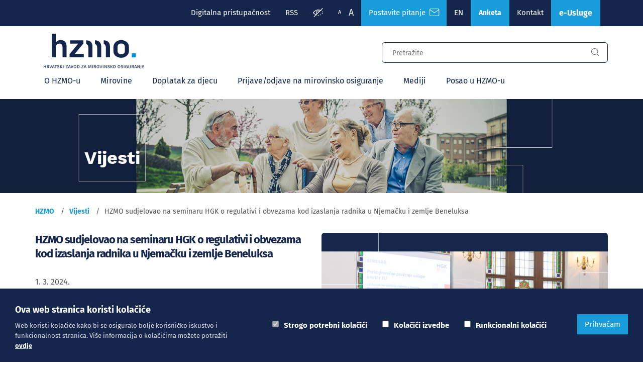

--- FILE ---
content_type: text/html; charset=utf-8
request_url: https://www.mirovinsko.hr/hr/hzmo-sudjelovao-na-seminaru-hgk-o-regulativi-i-obvezama-kod-izaslanja-radnika-u-njemacku-i-zemlje-beneluksa/3363
body_size: 9165
content:


<!DOCTYPE html>
<html lang="hr">
	<head>
		<meta name="google" value="notranslate">
        <meta charset="utf-8" />
		<title>HZMO sudjelovao na seminaru HGK o regulativi i obvezama kod izaslanja radnika u Njemačku i zemlje Beneluksa | Hrvatski zavod za mirovinsko osiguranje</title>
		
		<meta name="description" content="HRVATSKI ZAVOD ZA MIROVINSKO OSIGURANJE je javna ustanova osnovana Zakonom o mirovinskom osiguranju, kojim je ujedno započet proces reforme mirovinskog sustava, radi ostvarivanja prava zaposlenika, poljoprivrednika, obrtnika i drugih osoba iz obveznog mirovinskog osiguranja, na temelju generacijske solidarnosti." />
		<meta name="keywords" content="hzmo,mirovina,mirovinsko,umirovljenici,umirovljenik,mirovina,izračun mirovine" />	
		<meta property="og:title" content="HZMO sudjelovao na seminaru HGK o regulativi i obvezama kod izaslanja radnika u Njemačku i zemlje Beneluksa | Hrvatski zavod za mirovinsko osiguranje" />	
	    <meta property="og:type" content="website"/>
		<meta property="og:description" content="HRVATSKI ZAVOD ZA MIROVINSKO OSIGURANJE je javna ustanova osnovana Zakonom o mirovinskom osiguranju, kojim je ujedno započet proces reforme mirovinskog sustava, radi ostvarivanja prava zaposlenika, poljoprivrednika, obrtnika i drugih osoba iz obveznog mirovinskog osiguranja, na temelju generacijske solidarnosti." />
		<meta name="author" content="Globaldizajn d.o.o.">
		<meta name="viewport" content="width=device-width, initial-scale=1.0, maximum-scale=1.0, user-scalable=no" />
		<link rel="apple-touch-icon" sizes="57x57" href="/img/favicons/apple-icon-57x57.png">
		<link rel="apple-touch-icon" sizes="60x60" href="/img/favicons/apple-icon-60x60.png">
		<link rel="apple-touch-icon" sizes="72x72" href="/img/favicons/apple-icon-72x72.png">
		<link rel="apple-touch-icon" sizes="76x76" href="/img/favicons/apple-icon-76x76.png">
		<link rel="apple-touch-icon" sizes="114x114" href="/img/favicons/apple-icon-114x114.png">
		<link rel="apple-touch-icon" sizes="120x120" href="/img/favicons/apple-icon-120x120.png">
		<link rel="apple-touch-icon" sizes="144x144" href="/img/favicons/apple-icon-144x144.png">
		<link rel="apple-touch-icon" sizes="152x152" href="/img/favicons/apple-icon-152x152.png">
		<link rel="apple-touch-icon" sizes="180x180" href="/img/favicons/apple-icon-180x180.png">
		<link rel="icon" type="image/png" sizes="192x192"  href="/img/favicons/android-icon-192x192.png">
		<link rel="icon" type="image/png" sizes="32x32" href="/img/favicons/favicon-32x32.png">
		<link rel="icon" type="image/png" sizes="16x16" href="/img/favicons/favicon-16x16.png">
		<link rel="manifest" href="/img/favicons/manifest.json">
		<meta name="msapplication-TileColor" content="#ffffff">
		<meta name="msapplication-TileImage" content="/img/favicons/ms-icon-144x144.png">
		<meta name="theme-color" content="#ffffff">

		
			
			
			<link rel="stylesheet" href="/cssbundle?v=idlqO_n_X0mrawJXQ8G5OCacCAlAgSNhniv1K4aDwLQ1?v=2432423" >
			
			
			
			<style>
			
				.mirovineIcon{background-image:url('/img/mirovine.svg')}.quick-links a:active .mirovineIcon,.quick-links a:focus .mirovineIcon,.quick-links a:hover .mirovineIcon{background-image:url('/img/mirovineWhite.svg')}.doplatakIcon{background-image:url('/img/doplatakDjeca.svg')}.quick-links a:active .doplatakIcon,.quick-links a:focus .doplatakIcon,.quick-links a:hover .doplatakIcon{background-image:url('/img/doplatakDjecaWhite.svg')}.prijaveIcon{background-image:url('/img/prijave_odjave.svg')}.quick-links a:active .prijaveIcon,.quick-links a:focus .prijaveIcon,.quick-links a:hover .prijaveIcon{background-image:url('/img/prijave_odjaveWhite.svg')}.upitiIcon{background-image:url('/img/upiti_na_evidencije.svg')}.services-grid a:active .upitiIcon,.services-grid a:focus .upitiIcon,.services-grid a:hover .upitiIcon{background-image:url('/img/upiti_na_evidencijeWhite.svg')}.hzmoPotvrdeIcon{background-image:url('/img/hzmo_potvrde.svg')}.services-grid a:active .hzmoPotvrdeIcon,.services-grid a:focus .hzmoPotvrdeIcon,.services-grid a:hover .hzmoPotvrdeIcon{background-image:url('/img/hzmo_potvrdeWhite.svg')}.a1potvrdeIcon{background-image:url('/img/izdavanje_potvrda_a1.svg')}.quick-links a:active .a1potvrdeIcon,.quick-links a:focus .a1potvrdeIcon,.quick-links a:hover .a1potvrdeIcon{background-image:url('/img/izdavanje_potvrda_a1White.svg')}.eposlovanjeIcon{background-image:url('/img/elektronicko_poslovanje.svg')}.services-grid a:active .eposlovanjeIcon,.services-grid a:focus .eposlovanjeIcon,.services-grid a:hover .eposlovanjeIcon{background-image:url('/img/elektronicko_poslovanjeWhite.svg')}.skolovanjeIcon{background-image:url('/img/skolovanje.svg')}.services-grid a:active .skolovanjeIcon,.services-grid a:focus .skolovanjeIcon,.services-grid a:hover .skolovanjeIcon{background-image:url('/img/skolovanjeWhite.svg')}.vjerodostojnostIcon{background-image:url('/img/provjeraVjerodostojnosti.svg')}.services-grid a:active .vjerodostojnostIcon,.services-grid a:focus .vjerodostojnostIcon,.services-grid a:hover .vjerodostojnostIcon{background-image:url('/img/provjeraVjerodostojnostiWhite.svg')}.eradnaIcon{background-image:url('/img/eRadna.svg')}.services-grid a:active .eradnaIcon,.services-grid a:focus .eradnaIcon,.services-grid a:hover .eradnaIcon{background-image:url('/img/eRadnaWhite.svg')}.services-grid a:active .doplatakIcon,.services-grid a:focus .doplatakIcon,.services-grid a:hover .doplatakIcon{background-image:url('/img/doplatakDjecaWhite.svg')}
			
			</style>
			
		

	</head>

    <body id="page_top" class="nothing" data-prefix="/">

		
    		<a class="skip-main" href="#page-text" aria-label="Preskočite na glavni sadržaj">Preskočite na glavni sadržaj</a>
    	

		<div class="top-strip">
			<div class="container clearfix">
				<ul>
					
						<li><a href="/hr/digitalna-pristupacnost/1382">Digitalna pristupačnost</a></li>
						<li><a href="/?generaterss=true" target="_blank" aria-label="RSS izvori">RSS</a></li>
					
					<li><a data-href="/hr/hzmo-sudjelovao-na-seminaru-hgk-o-regulativi-i-obvezama-kod-izaslanja-radnika-u-njemacku-i-zemlje-beneluksa/3363?impaired=1" href="javascript:void(0);" class="toggle-impaired okIfCookiePolicyAccepted" aria-label="Prilagodba pristupačnosti"><span class="icon-eye"></span></a></li>
					<li><a data-href="/?big=0" href="javascript:void(0);" class="smaller-font okIfCookiePolicyAccepted" aria-label="Manja slova">A</a></li>
					<li><a data-href="/?big=1" href="javascript:void(0);" class="bigger-font okIfCookiePolicyAccepted" aria-label="Veća slova">A</a></li>
					<li class="postavi-pitanje"><a href="/hr/cesta-pitanja/782" class="send-message" aria-label="Česta pitanja">Postavite pitanje &nbsp;<span class="icon-mail"></span></a></li>
					<li><a href="/en">EN</a></li>
					
						<li class="postavi-pitanje"><a class="btn btn-primary" href="https://www.mirovinsko.hr/hr/anketa-o-zadovoljstvu-kvalitetom-usluga-hzmo-a/3977">Anketa</a></li>
					
						<li><a href="212">Kontakt</a></li>
					
					
					
					<li>
					<a href="/hr/e-usluge/16" class="btn btn-primary eusluge">e-Usluge</a>
				</li>
				</ul>
				
			</div>
		</div>
		
		
		
		<header>
			<div class="container">
				<a href="/" class="logo" aria-label="Logotip">
				
					<img src="/img/hzmo-logo.svg" alt="logo" class="img-responsive" />
				
				</a>
				<form action="/hr/rezultati-pretrazivanja/26" method="get" autocomplete="off" id="pretrazivanje" role="search">
					<input type="hidden" name="includeVijesti" value="true" />
					<input type="hidden" name="includePriopcenja" value="" />
					<ul class="search autocomplete">
						<li class="search-field"><input type="text" id="pojam" name="pojam" placeholder="Pretražite" value="" autocomplete="off" aria-label="Input za pretragu" /></li>
						<li class="search-button"><button type="submit" class="search-button icon-search" style="background-color:transparent;" aria-label="Gumb za pretragu"></button></li>
					</ul>
				</form>

				

						<div class="main-nav-wrapper ">
							<nav class="main-nav ">
								<h2 class="sr-only">Glavni izbornik</h2>
								<div class="logo"><a href="/" class="logo"><img src="/img/hzmo-logo.svg" alt="logo" class="img-responsive" /></a></div>
								<ul>

									

										<li>

											
												<a href="javascript:void(0);">O HZMO-u</a>
												<ul>

													
														<li><a href="/hr/o-hzmo-u-210/210">O HZMO-u</a></li>
													
														<li><a href="/hr/javna-nabava/48">Javna nabava</a></li>
													
														<li><a href="/hr/pozivi-za-prikupljanje-ponuda/808">Pozivi za prikupljanje ponuda </a></li>
													
														<li><a href="/hr/natjecaji-za-nekretnine/50">Natječaji za nekretnine</a></li>
													
														<li><a href="/hr/eu-projekti/42">EU projekti</a></li>
													
														<li><a href="/hr/savjetovanje-s-javnoscu/52">Savjetovanje s javnošću</a></li>
													
														<li><a href="/hr/pristup-informacijama/44">Pristup informacijama</a></li>
													
														<li><a href="/hr/zastita-osobnih-podataka/46">Zaštita osobnih podataka</a></li>
													
														<li><a href="/hr/propisi/54">Propisi </a></li>
													
														<li><a href="/hr/dokumenti/568">Dokumenti </a></li>
													
														<li><a href="/hr/kontakti-212/212">Kontakti</a></li>
													
														<li><a href="/hr/korisni-linkovi/58">Korisni linkovi</a></li>
													
														<li><a href="/hr/cesta-pitanja/782">Česta pitanja</a></li>
													

												</ul>
											

										</li>

									

										<li>

											
												<a href="javascript:void(0);">Mirovine</a>
												<ul>

													
														<li><a href="/hr/pregled-prava/28">Pregled prava	</a></li>
													
														<li><a href="/hr/mirovine-primjenom-uredbi-eu-i-medjunarodnih-ugovora-o-socijalnom-osiguranju/172">Mirovine primjenom uredbi EU i međunarodnih ugovora o socijalnom osiguranju</a></li>
													
														<li><a href="/hr/podnosenje-zahtjeva/180">Podnošenje zahtjeva</a></li>
													
														<li><a href="/hr/kako-se-odredjuje-mirovina/188">Kako se određuje mirovina?</a></li>
													
														<li><a href="/hr/godisnji-dodatak/4051">Godišnji dodatak</a></li>
													
														<li><a href="/hr/isplata-mirovina/288">Isplata mirovina</a></li>
													
														<li><a href="/hr/rad-i-koristenje-mirovine-290/290">Rad i korištenje mirovine</a></li>
													
														<li><a href="/hr/informirajte-se-putem-nasih-publikacija/292">Informirajte se putem naših publikacija</a></li>
													
														<li><a href="/hr/tiskanice-1098/1098">Tiskanice</a></li>
													

												</ul>
											

										</li>

									

										<li>

											
												<a href="javascript:void(0);">Doplatak za djecu</a>
												<ul>

													
														<li><a href="/hr/doplatak-za-djecu-252/252">Doplatak za djecu</a></li>
													
														<li><a href="/hr/korisnici-doplatka-za-djecu-i-djeca-za-koju-pripada-doplatak/254">Korisnici doplatka za djecu i djeca za koju pripada doplatak</a></li>
													
														<li><a href="/hr/uvjeti-za-stjecanje-prava-na-doplatak-za-djecu/256">Uvjeti za stjecanje prava na doplatak za djecu</a></li>
													
														<li><a href="/hr/cenzusi-i-svote-doplatka/32">Cenzusi i svote doplatka</a></li>
													
														<li><a href="/hr/ostvarivanje-prava-i-isplata-doplatka-za-djecu/30">Ostvarivanje prava i isplata doplatka za djecu</a></li>
													
														<li><a href="/hr/doplatak-za-djecu-prema-zakonu-o-hrvatskim-braniteljima-iz-domovinskog-rata-i-clanovima-njihovih-obitelji/258">Doplatak za djecu prema Zakonu o hrvatskim braniteljima iz Domovinskog rata i članovima njihovih obitelji</a></li>
													
														<li><a href="/hr/podnosenje-zahtjeva-260/260">Podnošenje zahtjeva</a></li>
													
														<li><a href="/hr/doplatak-za-djecu-primjenom-uredbi-eu-obiteljsko-davanje-u-r-hrvatskoj/262">Doplatak za djecu primjenom uredbi EU - Obiteljsko davanje u R Hrvatskoj </a></li>
													
														<li><a href="/hr/informirajte-se-putem-nasih-publikacija-264/264">Informirajte se putem naših publikacija</a></li>
													
														<li><a href="/hr/tiskanice-1100/1100">Tiskanice</a></li>
													

												</ul>
											

										</li>

									

										<li>

											
												<a href="javascript:void(0);">Prijave/odjave na mirovinsko osiguranje</a>
												<ul>

													
														<li><a href="/hr/tko-ima-pravo-na-osiguranje/232">Tko ima pravo na osiguranje?</a></li>
													
														<li><a href="/hr/prijave-i-odjave-na-osiguranje/234">Prijave i odjave na osiguranje</a></li>
													
														<li><a href="/hr/izdavanje-potvrda/236">Izdavanje potvrda</a></li>
													
														<li><a href="/hr/maticna-evidencija/238">Matična evidencija</a></li>
													
														<li><a href="/hr/mirovinski-staz/240">Mirovinski staž</a></li>
													
														<li><a href="/hr/tiskanice-1102/1102">Tiskanice</a></li>
													

												</ul>
											

										</li>

									

										<li>

											
												<a href="javascript:void(0);">Mediji</a>
												<ul>

													
														<li><a href="/hr/video/208">Video</a></li>
													
														<li><a href="/hr/fotogalerije/206">Fotogalerije</a></li>
													
														<li><a href="/hr/priopcenja-204/204">Priopćenja</a></li>
													
														<li><a href="/hr/kontakt-za-medije/202">Kontakt za medije</a></li>
													
														<li><a href="/hr/statistika/860">Statistika</a></li>
													

												</ul>
											

										</li>

									

										<li>

											
												<a href="javascript:void(0);">Posao u HZMO-u</a>
												<ul>

													
														<li><a href="/hr/posao-u-hzmo-u-722/722">Posao u HZMO-u</a></li>
													
														<li><a href="/hr/zaposljavanje/224">Zapošljavanje</a></li>
													
														<li><a href="/hr/zasto-raditi-u-hzmo-u/226">Zašto raditi u HZMO-u?</a></li>
													
														<li><a href="/hr/razvoj-ljudskih-potencijala/228">Razvoj ljudskih potencijala</a></li>
													
														<li><a href="/hr/studenti/230">Studenti</a></li>
													
														<li><a href="/hr/kontakt-310/310">Kontakt</a></li>
													

												</ul>
											

										</li>

									

								</ul>
								<a href="https://efzagreb2024.mirovinsko.hr" target="_blank" class="sto mob">EFZagreb2024</a>
							</nav>
							
						</div>

					
				<!--<a href="https://efzagreb2024.mirovinsko.hr" target="_blank" class="sto">EFZagreb2024</a>-->
				<a href="javascript:void(0);" class="toggle-search"><span class="icon-search"></span></a>
				<a href="javascript:void(0);" class="toggle-main-nav"><span class="icon-menu"></span></a>

			</div>
			<div class="art-square left-h1"></div>
			<div class="art-square right-h1"></div>
			<div class="art-square right-h2"></div>
		</header>

		

			<div class="page-heading">

				
					<div class="page-heading-image">
						<picture>
							<source media="(min-width: 992px)" srcset="/UserDocsImages//kategorije/Mirovine/Mirovine-web.jpg">
							<source media="(min-width: 320px)" srcset="/UserDocsImages//kategorije/Mirovine/Mirovine-mobilni.jpg">
							<img src="/UserDocsImages//kategorije/Mirovine/Mirovine-web.jpg" class="img-responsive" alt="HZMO sudjelovao na seminaru HGK o regulativi i obvezama kod izaslanja radnika u Njemačku i zemlje Beneluksa" />
						</picture>
					</div>
				

				<div class="container">
					
						<h1 data-h1="1">Vijesti</h1>
						
				</div>

				<div class="page-heading-overlay"></div>

			</div>

			<div class="page-content ">

				

				<div class="container clearfix">

					

						<div class="page-content">

						
							<div class="breadcrumbs" xmlns:v="http://rdf.data-vocabulary.org/#">
								<ul id="bread" itemprop="breadcrumb">
									
											<li typeof="v:Breadcrumb"><a property="v:title" rel="v:url" href="/">HZMO</a></li>
										
											<li typeof="v:Breadcrumb"><a property="v:title" rel="v:url" href="/hr/vijesti/114">Vijesti</a></li>
										
											<li typeof="v:Breadcrumb">HZMO sudjelovao na seminaru HGK o regulativi i obvezama kod izaslanja radnika u Njemačku i zemlje Beneluksa</li>
										
								</ul>
							</div>
						

						<div id="page-text" class="page-text ">

							
									
								<div class="row margtop30">
									<div class="col-sm-12">

										
											<div class="vijest-slika"><img src="/UserDocsImages//vijesti/2024/01-03-2024/01-03-2024-Goran-carevic.jpg" alt="HZMO sudjelovao na seminaru HGK o regulativi i obvezama kod izaslanja radnika u Njemačku i zemlje Beneluksa" class="img-responsive slika-vijesti"></div>
										
	
										<h2 class="naslov-vijesti">HZMO sudjelovao na seminaru HGK o regulativi i obvezama kod izaslanja radnika u Njemačku i zemlje Beneluksa</h2>
										<div class="margtop30">1. 3. 2024.<br>
<br>
U organizaciji Hrvatske gospodarske komore, u četvrtak 29. veljače, održan je seminar &bdquo;Prekogranično pružanje usluga unutar EU s fokusom na izaslanje radnika u Saveznu Republiku Njemačku i Beneluks&ldquo;, za hrvatske tvrtke koje prekogranično pružaju usluge u EU, EGP i Konfederaciji Švicarskoj, ili to tek planiraju, &nbsp;na kojem je Goran Carević, viši stručni suradnik specijalist za mirovinsko osiguranje HZMO-a prezentirao provedbu postupka određivanja mjerodavnog zakonodavstva slijedom zahtjeva za izdavanje potvrda A1, te statističke podatke o broju izdanih potvrda A1 tijekom 2023.<br>
Budući da je, prema podacima HZMO-a, u 2023. izdano 72.135 potvrda A1, a gotovo 20 tisuća radnika uputilo se u SR Njemačku i zemlje Beneluksa, seminar je okupio više od 100 poduzetnika svih profila - od malih, srednjih i velikih tvrtki koje redovito ili povremeno prekogranično pružaju usluge, te onih koji imaju namjeru tek započeti sa izaslanjem svojih radnika.<br>
&quot;Poduzetnici koji žele proširiti svoje poslovanje u EU, EGP i Konfederaciji Švicarskoj moraju biti upoznati s detaljima nacionalnih zakonodavstava te razumjeti procedure oko izaslanja radnika, izdavanja potvrda A1 te prijava u sustav mirovinskog osiguranja. Ključno je da su gospodarstvenici upoznati s pravilima postupanja u ovim procesima jer to može znatno olakšati prekogranično poslovanje i izbjegavanje mogućih komplikacija&quot;, rekao je Carević.<br>
&nbsp;<br>
Obveza izdavanja potvrda A1 propisana je za točno određene situacije (kada osoba obavlja neku djelatnost u drugim državama članicama izvan nadležne države), a uključuje upućene zaposlene i samozaposlene osobe, državne službenike, pomorce (kad se ne primjenjuje pravilo zastave broda), članove letačke i kabinske posade zrakoplova, zaposlene i samozaposlene osobe koje rade u dvije ili više država članica, ugovorno osoblje EU-a i osobe kojima je odobreno odstupanje na temelju članka 16. Osnovne uredbe EU.<br>
U sklopu sustava elektroničkog poslovanja HZMO Lana dostupna je e-Usluga kojom se obveznicima, poslodavcima (pravnim i fizičkim osobama), omogućava da na brži i jednostavniji način, elektroničkim putem, podnesu zahtjev za izdavanje potvrda A1. Ovu e-Uslugu mogu koristiti postojeći i novi korisnici, ovlaštene osobe obveznika koji su već registrirani ili se prvi put registriraju u elektroničku uslugu HZMO Lana.<br>
<br>
<br>
&nbsp;</div>
									</div>		
								</div>
									
							

						</div> 

						<div class='page-gallery clearfix page-gallery-position-dno'>
<a href='/UserDocsImages/vijesti/2024/01-03-2024/01-03-2024-01.jpg'><img src='/UserDocsImages/vijesti/2024/01-03-2024/01-03-2024-01.jpg?preset=thumbGalerija' alt='' class='img-responsive'></a>
<a href='/UserDocsImages/vijesti/2024/01-03-2024/01-03-2024-02.jpg'><img src='/UserDocsImages/vijesti/2024/01-03-2024/01-03-2024-02.jpg?preset=thumbGalerija' alt='' class='img-responsive'></a>
</div>


					</div>

					

				</div>
			</div>

			

		<footer>
			<div class="container">
				<div class="footer-contact">
					<div><div Class="infotel">INFO TELEFONI:</div>
						<ul>
							<li><a href="tel:0038514595011" aria-label="Nazovite nas"><span class="icon-phone"></span></a></li>
							<li><a href="tel:0038514595011" tabindex="-1">+385 1 45 95 011</a><br/><a href="tel:0038514595022" tabindex="-1">+385 1 45 95 022</a></li>
						</ul>
					</div>
					<div>
						<ul>
							<li><a href="/hr/cesta-pitanja/782" aria-label="Postavite pitanje putem e-mail adrese"><span class="icon-envelope"></span></a></li>
							<li><a href="/hr/cesta-pitanja/782" tabindex="-1">Postavite pitanje</a></li>
						</ul>
					</div>
				</div>
			</div>

			
			
				<div class="footer-menu">
					<div class="container clearfix">
						<a href="/" class="hzmo logo"><img data-gd-lazyload="true" src="/img/hzmo-logo-invert.svg" alt="HZMO logo" /></a>

						<a href="https://www.mirovinsko.hr/hr/hrvatski-zavod-za-mirovinsko-osiguranje-recertificiran-medjunarodnim-iso-27001-2013-standardom-informacijske-sigurnosti/2665" class="cbv logo">
							<img alt="Bureau Veritas" data-gd-lazyload="true" src="/img/BV_Certification_NB_ISO27001.svg">
						</a>

						<ul>
							
								<li><a href="10">Mirovine</a></li>
							
								<li><a href="12">Doplatak za djecu</a></li>
							
								<li><a href="14">Prijave/odjave na mirovinsko osiguranje</a></li>
							
								<li><a href="114">Vijesti</a></li>
							
								<li><a href="212">Kontakt</a></li>
							
								<li><a href="722">Posao u HZMO-u</a></li>
							
								<li><a href="/hr/impressum/742">Impressum</a></li>
							
						</ul>
						
					</div>
				</div>
				
			

			<div class="container clearfix fooZadnji">
				<ul class="social">
					<li><a target="_blank" href="https://www.facebook.com/Hrvatski-zavod-za-mirovinsko-osiguranje-1419619501683223/" aria-label="Mirovinsko na Facebooku"><span class="icon-facebook"></span></a></li>
					<li><a target="_blank" href="https://www.instagram.com/mirovinskohr/" aria-label="Mirovinsko na Instagramu"><span class="icon-instagram"></span></a></li>
					<li><a target="_blank" href="https://www.youtube.com/channel/UCkgXcpYMse44jAsTo4qXSAw" aria-label="Mirovinsko na Youtubeu"><img data-gd-lazyload="true" src="/img/yt.svg" alt="youtube"></a></li>
					<li><a target="_blank" href="https://www.linkedin.com/company/hzmo" aria-label="Mirovinsko na Linkedinu"><span class="icon-linkedin"></span></a></li>
				</ul>
				<ul class="contact-info">
					<li>A. Mihanovića 3</li>
					<li>10000 Zagreb</li>
					<li><a href="tel://0038514595500" aria-label="Nazovite nas na telefon">tel: 01/4595-500</a></li>
					<li>fax: 01/4595-063</li>
					<li>Matični broj: 1416626</li>
					<li>OIB: 84397956623</li>
				</ul>
				<a target="_blank" href="https://europa.eu/youreurope/index.htm" class="ye"><img alt="Your Europe" data-gd-lazyload="true" src="/img/logo-Your-Europe.svg"></a>
			</div>
			<div class="gd_logo">
				<a href="https://www.globaldizajn.hr/" target="_blank">
					<img src="/img/logo_gd_white.svg" alt="Globaldizajn - dizajn i izrada web stranica, CMS Globaladmin, mobilne aplikacije">
				</a>
			</div>
			<div class="art-square left-f1"></div>
			<div class="art-square left-f2"></div>
			<div class="art-square right-f1"></div>
			<div class="art-square right-f2"></div>
		</footer>

		<a id="back-top" href="javascript:;" class="navrh" aria-label="Povratak na vrh stranice"><i class="icon-arrow-up"></i></a>

		<div class="anketa-btn anketa-btn-switch"><a href="javascript:;"><img src="/js/anketa/img/anketa-show.svg"></a></div>
		<div class="anketa-wrap">
			<div class="anketa-naslov">Podijelite povratne informacije</div>
			<a href="javascript:;" class="anketa-btn-close"><img src="/js/anketa/img/x.svg" class="access_icon_close" /></a>
			<div class="anketa-inner-wrap">
			
				<div class="success-msg-anketa">
					Uspješno ste ispunili anketu. Hvala Vam!
				</div>
				
				<div class="error-msg-anketa">
					Molimo Vas ispunite sva polja.
				</div>				
		
				<form  class="anketa-wrapper" action="/hr/hzmo-sudjelovao-na-seminaru-hgk-o-regulativi-i-obvezama-kod-izaslanja-radnika-u-njemacku-i-zemlje-beneluksa/3363" method="post" id="frmAnketaStranice">
					<input type="hidden" name="ajax" value="true" readonly>
					<input type="hidden" name="ajaxAction" value="AnketaStranice" readonly>
					<input type="hidden" id="frmAnketaStranice_GdCheck" name="GdCheck" style="display: none; visibility:hidden;position:absolute;left:-3000px;top:-10000px;" aria-hidden="true"> 	
					<input type="hidden" name="KategorijaId" value="3363" readonly>
					<input type="hidden" name="Lng" value="hr" readonly>
					<input type="hidden" name="EncGuid" value="" readonly>
					<div class="anketa-pitanje anketa-pitanje-first nomarg-bot">Jeste li pronašli informacije koje ste tražili?</div>
					<button type="button" class="anketa-btn-pitanje">Da</button>
					<button type="button" class="anketa-btn-pitanje">Ne</button>
					<button type="button" class="anketa-btn-pitanje nomarg-right">Djelomično</button>
					<input type="radio" name="PronadenaInformacija" value="da" class="anketa-radio">
					<input type="radio" name="PronadenaInformacija" value="ne" class="anketa-radio">
					<input type="radio" name="PronadenaInformacija" value="djelomično" class="anketa-radio">
					<div class="anketa-pitanje anketa-pitanje-second">Kako biste ocijenili web stranicu?</div>
				
					<div class="anketa-stars">
						<div class="star-wrap">
							<button type="button" class="star"><img src="/js/anketa/img/1.svg"></button>
							<div class="star-broj">1</div>
						</div>
						<div class="star-wrap">
							<button type="button" class="star"><img src="/js/anketa/img/2.svg"></button>
							<div class="star-broj">2</div>
						</div>
						<div class="star-wrap">
							<button type="button" class="star"><img src="/js/anketa/img/3.svg"></button>
							<div class="star-broj">3</div>
						</div>
						<div class="star-wrap">
							<button type="button" class="star"><img src="/js/anketa/img/4.svg"></button>
							<div class="star-broj">4</div>
						</div>
						<div class="star-wrap">
							<button type="button" class="star"><img src="/js/anketa/img/5.svg"></button>
							<div class="star-broj">5</div>
						</div>
					
						<input type="radio" name="OcjenaStranice" value="1" class="anketa-radio">
						<input type="radio" name="OcjenaStranice" value="2" class="anketa-radio">
						<input type="radio" name="OcjenaStranice" value="3" class="anketa-radio">
						<input type="radio" name="OcjenaStranice" value="4" class="anketa-radio">
						<input type="radio" name="OcjenaStranice" value="5" class="anketa-radio">
					</div>
					<div class="anketa-pitanje anketa-pitanje-third">Vaš komentar</div>
					<div class="anketa-opis">Podijelite sa nama svoje mišljenje o ovoj stranici i pomozite nam da je poboljšamo. Ne ostavljajte osobne podatke.</div>
					<textarea name="Rezencija" placeholder="Vaš komentar..."></textarea> 
					<a class="anketa-btn-spremi" href="javascript:void(0);">Spremi</a>
				</form>
			</div>
		</div>

		<script src="/js/gd-cookie.js?a=1&Lng=hr&_COOKIE_EXPIRE=365"></script>

		<script>
            var default_lastCacheTime = "2022026075321";
            var default_KontaktiId = "212";
		</script>

		
			<script async src="/Scripts/js?v=S6CSx5b_FjEm4jOWdP3be5oPlAac2aCxMk7t1t2Bob01"></script>
		

    </body>
</html>


--- FILE ---
content_type: text/html; charset=utf-8
request_url: https://www.mirovinsko.hr/hr/hzmo-sudjelovao-na-seminaru-hgk-o-regulativi-i-obvezama-kod-izaslanja-radnika-u-njemacku-i-zemlje-beneluksa/default.aspx?ajax=true&ajaxAction=GetGuidVM&GdCheck=&_=1770015328940
body_size: 11520
content:


<!DOCTYPE html>
<html lang="hr">
	<head>
		<meta name="google" value="notranslate">
        <meta charset="utf-8" />
		<title>Hrvatski zavod za mirovinsko osiguranje</title>
		
		<meta name="description" content="HRVATSKI ZAVOD ZA MIROVINSKO OSIGURANJE je javna ustanova osnovana Zakonom o mirovinskom osiguranju, kojim je ujedno započet proces reforme mirovinskog sustava, radi ostvarivanja prava zaposlenika, poljoprivrednika, obrtnika i drugih osoba iz obveznog mirovinskog osiguranja, na temelju generacijske solidarnosti." />
		<meta name="keywords" content="hzmo,mirovina,mirovinsko,umirovljenici,umirovljenik,mirovina,izračun mirovine" />	
		<meta property="og:title" content="Hrvatski zavod za mirovinsko osiguranje" />	
	    <meta property="og:type" content="website"/>
		<meta property="og:description" content="HRVATSKI ZAVOD ZA MIROVINSKO OSIGURANJE je javna ustanova osnovana Zakonom o mirovinskom osiguranju, kojim je ujedno započet proces reforme mirovinskog sustava, radi ostvarivanja prava zaposlenika, poljoprivrednika, obrtnika i drugih osoba iz obveznog mirovinskog osiguranja, na temelju generacijske solidarnosti." />
		<meta name="author" content="Globaldizajn d.o.o.">
		<meta name="viewport" content="width=device-width, initial-scale=1.0, maximum-scale=1.0, user-scalable=no" />
		<link rel="apple-touch-icon" sizes="57x57" href="/img/favicons/apple-icon-57x57.png">
		<link rel="apple-touch-icon" sizes="60x60" href="/img/favicons/apple-icon-60x60.png">
		<link rel="apple-touch-icon" sizes="72x72" href="/img/favicons/apple-icon-72x72.png">
		<link rel="apple-touch-icon" sizes="76x76" href="/img/favicons/apple-icon-76x76.png">
		<link rel="apple-touch-icon" sizes="114x114" href="/img/favicons/apple-icon-114x114.png">
		<link rel="apple-touch-icon" sizes="120x120" href="/img/favicons/apple-icon-120x120.png">
		<link rel="apple-touch-icon" sizes="144x144" href="/img/favicons/apple-icon-144x144.png">
		<link rel="apple-touch-icon" sizes="152x152" href="/img/favicons/apple-icon-152x152.png">
		<link rel="apple-touch-icon" sizes="180x180" href="/img/favicons/apple-icon-180x180.png">
		<link rel="icon" type="image/png" sizes="192x192"  href="/img/favicons/android-icon-192x192.png">
		<link rel="icon" type="image/png" sizes="32x32" href="/img/favicons/favicon-32x32.png">
		<link rel="icon" type="image/png" sizes="16x16" href="/img/favicons/favicon-16x16.png">
		<link rel="manifest" href="/img/favicons/manifest.json">
		<meta name="msapplication-TileColor" content="#ffffff">
		<meta name="msapplication-TileImage" content="/img/favicons/ms-icon-144x144.png">
		<meta name="theme-color" content="#ffffff">

		
			
			
			<link rel="stylesheet" href="/cssbundle?v=idlqO_n_X0mrawJXQ8G5OCacCAlAgSNhniv1K4aDwLQ1?v=2432423" >
			
			
			
			<style>
			
				.mirovineIcon{background-image:url('/img/mirovine.svg')}.quick-links a:active .mirovineIcon,.quick-links a:focus .mirovineIcon,.quick-links a:hover .mirovineIcon{background-image:url('/img/mirovineWhite.svg')}.doplatakIcon{background-image:url('/img/doplatakDjeca.svg')}.quick-links a:active .doplatakIcon,.quick-links a:focus .doplatakIcon,.quick-links a:hover .doplatakIcon{background-image:url('/img/doplatakDjecaWhite.svg')}.prijaveIcon{background-image:url('/img/prijave_odjave.svg')}.quick-links a:active .prijaveIcon,.quick-links a:focus .prijaveIcon,.quick-links a:hover .prijaveIcon{background-image:url('/img/prijave_odjaveWhite.svg')}.upitiIcon{background-image:url('/img/upiti_na_evidencije.svg')}.services-grid a:active .upitiIcon,.services-grid a:focus .upitiIcon,.services-grid a:hover .upitiIcon{background-image:url('/img/upiti_na_evidencijeWhite.svg')}.hzmoPotvrdeIcon{background-image:url('/img/hzmo_potvrde.svg')}.services-grid a:active .hzmoPotvrdeIcon,.services-grid a:focus .hzmoPotvrdeIcon,.services-grid a:hover .hzmoPotvrdeIcon{background-image:url('/img/hzmo_potvrdeWhite.svg')}.a1potvrdeIcon{background-image:url('/img/izdavanje_potvrda_a1.svg')}.quick-links a:active .a1potvrdeIcon,.quick-links a:focus .a1potvrdeIcon,.quick-links a:hover .a1potvrdeIcon{background-image:url('/img/izdavanje_potvrda_a1White.svg')}.eposlovanjeIcon{background-image:url('/img/elektronicko_poslovanje.svg')}.services-grid a:active .eposlovanjeIcon,.services-grid a:focus .eposlovanjeIcon,.services-grid a:hover .eposlovanjeIcon{background-image:url('/img/elektronicko_poslovanjeWhite.svg')}.skolovanjeIcon{background-image:url('/img/skolovanje.svg')}.services-grid a:active .skolovanjeIcon,.services-grid a:focus .skolovanjeIcon,.services-grid a:hover .skolovanjeIcon{background-image:url('/img/skolovanjeWhite.svg')}.vjerodostojnostIcon{background-image:url('/img/provjeraVjerodostojnosti.svg')}.services-grid a:active .vjerodostojnostIcon,.services-grid a:focus .vjerodostojnostIcon,.services-grid a:hover .vjerodostojnostIcon{background-image:url('/img/provjeraVjerodostojnostiWhite.svg')}.eradnaIcon{background-image:url('/img/eRadna.svg')}.services-grid a:active .eradnaIcon,.services-grid a:focus .eradnaIcon,.services-grid a:hover .eradnaIcon{background-image:url('/img/eRadnaWhite.svg')}.services-grid a:active .doplatakIcon,.services-grid a:focus .doplatakIcon,.services-grid a:hover .doplatakIcon{background-image:url('/img/doplatakDjecaWhite.svg')}
			
			</style>
			
		

	</head>

    <body id="page_top" class="homepage" data-prefix="/">

		
			<a class="skip-main" href="#vijesti" aria-label="Preskočite na glavni sadržaj">Preskočite na glavni sadržaj</a>
    	

		<div class="top-strip">
			<div class="container clearfix">
				<ul>
					
						<li><a href="/hr/digitalna-pristupacnost/1382">Digitalna pristupačnost</a></li>
						<li><a href="/?generaterss=true" target="_blank" aria-label="RSS izvori">RSS</a></li>
					
					<li><a data-href="/hr/naslovnica/8?impaired=1" href="javascript:void(0);" class="toggle-impaired okIfCookiePolicyAccepted" aria-label="Prilagodba pristupačnosti"><span class="icon-eye"></span></a></li>
					<li><a data-href="/?big=0" href="javascript:void(0);" class="smaller-font okIfCookiePolicyAccepted" aria-label="Manja slova">A</a></li>
					<li><a data-href="/?big=1" href="javascript:void(0);" class="bigger-font okIfCookiePolicyAccepted" aria-label="Veća slova">A</a></li>
					<li class="postavi-pitanje"><a href="/hr/cesta-pitanja/782" class="send-message" aria-label="Česta pitanja">Postavite pitanje &nbsp;<span class="icon-mail"></span></a></li>
					<li><a href="/en">EN</a></li>
					
						<li class="postavi-pitanje"><a class="btn btn-primary" href="https://www.mirovinsko.hr/hr/anketa-o-zadovoljstvu-kvalitetom-usluga-hzmo-a/3977">Anketa</a></li>
					
						<li><a href="212">Kontakt</a></li>
					
					
					
					<li>
					<a href="/hr/e-usluge/16" class="btn btn-primary eusluge">e-Usluge</a>
				</li>
				</ul>
				
			</div>
		</div>
		
		
		
		<header>
			<div class="container">
				<a href="/" class="logo" aria-label="Logotip">
				
					<h1><img src="/img/hzmo-logo.svg" alt="logo" class="img-responsive" /><span class="sr-only">Hrvatski zavod za mirovinsko osiguranje</span></h1>
				
				</a>
				<form action="/hr/rezultati-pretrazivanja/26" method="get" autocomplete="off" id="pretrazivanje" role="search">
					<input type="hidden" name="includeVijesti" value="true" />
					<input type="hidden" name="includePriopcenja" value="" />
					<ul class="search autocomplete">
						<li class="search-field"><input type="text" id="pojam" name="pojam" placeholder="Pretražite" value="" autocomplete="off" aria-label="Input za pretragu" /></li>
						<li class="search-button"><button type="submit" class="search-button icon-search" style="background-color:transparent;" aria-label="Gumb za pretragu"></button></li>
					</ul>
				</form>

				

						<div class="main-nav-wrapper ">
							<nav class="main-nav ">
								<h2 class="sr-only">Glavni izbornik</h2>
								<div class="logo"><a href="/" class="logo"><img src="/img/hzmo-logo.svg" alt="logo" class="img-responsive" /></a></div>
								<ul>

									

										<li>

											
												<a href="javascript:void(0);">O HZMO-u</a>
												<ul>

													
														<li><a href="/hr/o-hzmo-u-210/210">O HZMO-u</a></li>
													
														<li><a href="/hr/javna-nabava/48">Javna nabava</a></li>
													
														<li><a href="/hr/pozivi-za-prikupljanje-ponuda/808">Pozivi za prikupljanje ponuda </a></li>
													
														<li><a href="/hr/natjecaji-za-nekretnine/50">Natječaji za nekretnine</a></li>
													
														<li><a href="/hr/eu-projekti/42">EU projekti</a></li>
													
														<li><a href="/hr/savjetovanje-s-javnoscu/52">Savjetovanje s javnošću</a></li>
													
														<li><a href="/hr/pristup-informacijama/44">Pristup informacijama</a></li>
													
														<li><a href="/hr/zastita-osobnih-podataka/46">Zaštita osobnih podataka</a></li>
													
														<li><a href="/hr/propisi/54">Propisi </a></li>
													
														<li><a href="/hr/dokumenti/568">Dokumenti </a></li>
													
														<li><a href="/hr/kontakti-212/212">Kontakti</a></li>
													
														<li><a href="/hr/korisni-linkovi/58">Korisni linkovi</a></li>
													
														<li><a href="/hr/cesta-pitanja/782">Česta pitanja</a></li>
													

												</ul>
											

										</li>

									

										<li>

											
												<a href="javascript:void(0);">Mirovine</a>
												<ul>

													
														<li><a href="/hr/pregled-prava/28">Pregled prava	</a></li>
													
														<li><a href="/hr/mirovine-primjenom-uredbi-eu-i-medjunarodnih-ugovora-o-socijalnom-osiguranju/172">Mirovine primjenom uredbi EU i međunarodnih ugovora o socijalnom osiguranju</a></li>
													
														<li><a href="/hr/podnosenje-zahtjeva/180">Podnošenje zahtjeva</a></li>
													
														<li><a href="/hr/kako-se-odredjuje-mirovina/188">Kako se određuje mirovina?</a></li>
													
														<li><a href="/hr/godisnji-dodatak/4051">Godišnji dodatak</a></li>
													
														<li><a href="/hr/isplata-mirovina/288">Isplata mirovina</a></li>
													
														<li><a href="/hr/rad-i-koristenje-mirovine-290/290">Rad i korištenje mirovine</a></li>
													
														<li><a href="/hr/informirajte-se-putem-nasih-publikacija/292">Informirajte se putem naših publikacija</a></li>
													
														<li><a href="/hr/tiskanice-1098/1098">Tiskanice</a></li>
													

												</ul>
											

										</li>

									

										<li>

											
												<a href="javascript:void(0);">Doplatak za djecu</a>
												<ul>

													
														<li><a href="/hr/doplatak-za-djecu-252/252">Doplatak za djecu</a></li>
													
														<li><a href="/hr/korisnici-doplatka-za-djecu-i-djeca-za-koju-pripada-doplatak/254">Korisnici doplatka za djecu i djeca za koju pripada doplatak</a></li>
													
														<li><a href="/hr/uvjeti-za-stjecanje-prava-na-doplatak-za-djecu/256">Uvjeti za stjecanje prava na doplatak za djecu</a></li>
													
														<li><a href="/hr/cenzusi-i-svote-doplatka/32">Cenzusi i svote doplatka</a></li>
													
														<li><a href="/hr/ostvarivanje-prava-i-isplata-doplatka-za-djecu/30">Ostvarivanje prava i isplata doplatka za djecu</a></li>
													
														<li><a href="/hr/doplatak-za-djecu-prema-zakonu-o-hrvatskim-braniteljima-iz-domovinskog-rata-i-clanovima-njihovih-obitelji/258">Doplatak za djecu prema Zakonu o hrvatskim braniteljima iz Domovinskog rata i članovima njihovih obitelji</a></li>
													
														<li><a href="/hr/podnosenje-zahtjeva-260/260">Podnošenje zahtjeva</a></li>
													
														<li><a href="/hr/doplatak-za-djecu-primjenom-uredbi-eu-obiteljsko-davanje-u-r-hrvatskoj/262">Doplatak za djecu primjenom uredbi EU - Obiteljsko davanje u R Hrvatskoj </a></li>
													
														<li><a href="/hr/informirajte-se-putem-nasih-publikacija-264/264">Informirajte se putem naših publikacija</a></li>
													
														<li><a href="/hr/tiskanice-1100/1100">Tiskanice</a></li>
													

												</ul>
											

										</li>

									

										<li>

											
												<a href="javascript:void(0);">Prijave/odjave na mirovinsko osiguranje</a>
												<ul>

													
														<li><a href="/hr/tko-ima-pravo-na-osiguranje/232">Tko ima pravo na osiguranje?</a></li>
													
														<li><a href="/hr/prijave-i-odjave-na-osiguranje/234">Prijave i odjave na osiguranje</a></li>
													
														<li><a href="/hr/izdavanje-potvrda/236">Izdavanje potvrda</a></li>
													
														<li><a href="/hr/maticna-evidencija/238">Matična evidencija</a></li>
													
														<li><a href="/hr/mirovinski-staz/240">Mirovinski staž</a></li>
													
														<li><a href="/hr/tiskanice-1102/1102">Tiskanice</a></li>
													

												</ul>
											

										</li>

									

										<li>

											
												<a href="javascript:void(0);">Mediji</a>
												<ul>

													
														<li><a href="/hr/video/208">Video</a></li>
													
														<li><a href="/hr/fotogalerije/206">Fotogalerije</a></li>
													
														<li><a href="/hr/priopcenja-204/204">Priopćenja</a></li>
													
														<li><a href="/hr/kontakt-za-medije/202">Kontakt za medije</a></li>
													
														<li><a href="/hr/statistika/860">Statistika</a></li>
													

												</ul>
											

										</li>

									

										<li>

											
												<a href="javascript:void(0);">Posao u HZMO-u</a>
												<ul>

													
														<li><a href="/hr/posao-u-hzmo-u-722/722">Posao u HZMO-u</a></li>
													
														<li><a href="/hr/zaposljavanje/224">Zapošljavanje</a></li>
													
														<li><a href="/hr/zasto-raditi-u-hzmo-u/226">Zašto raditi u HZMO-u?</a></li>
													
														<li><a href="/hr/razvoj-ljudskih-potencijala/228">Razvoj ljudskih potencijala</a></li>
													
														<li><a href="/hr/studenti/230">Studenti</a></li>
													
														<li><a href="/hr/kontakt-310/310">Kontakt</a></li>
													

												</ul>
											

										</li>

									

								</ul>
								<a href="https://efzagreb2024.mirovinsko.hr" target="_blank" class="sto mob">EFZagreb2024</a>
							</nav>
							
						</div>

					
				<!--<a href="https://efzagreb2024.mirovinsko.hr" target="_blank" class="sto">EFZagreb2024</a>-->
				<a href="javascript:void(0);" class="toggle-search"><span class="icon-search"></span></a>
				<a href="javascript:void(0);" class="toggle-main-nav"><span class="icon-menu"></span></a>

			</div>
			<div class="art-square left-h1"></div>
			<div class="art-square right-h1"></div>
			<div class="art-square right-h2"></div>
		</header>

		

				<div class="swiper-container home-carousel">
					<div class="swiper-pagination"></div>
					<div class="swiper-button-next"></div>
					<div class="swiper-button-prev"></div>
					<div class="swiper-wrapper">

							

							<div class="swiper-slide">

								<picture>
									<source media="(min-width: 992px)" srcset="/UserDocsImages//naslovnica/D-D-1920x570.jpg">
									<source media="(min-width: 320px)" srcset="/UserDocsImages//naslovnica/D-D-992x538-mobilni.jpg">
									<img src="/UserDocsImages//naslovnica/D-D-1920x570.jpg" class="img-responsive" alt="Doplatak za djecu" />
								</picture>

								<div class="slide-text-wrapper">
									<div class="container">
										<div class="slide-text">
											<a href="https://www.mirovinsko.hr/hr/doplatak-za-djecu/12">
												Doplatak za djecu<br/> 
											</a>
										</div>
										<div class="align-helper"></div>
									</div>
								</div>
								<div class="slide-overlay"></div>
							</div>

							

							<div class="swiper-slide">

								<picture>
									<source media="(min-width: 992px)" srcset="/UserDocsImages//naslovnica/Nac-nak-1920x570.jpg">
									<source media="(min-width: 320px)" srcset="/UserDocsImages//naslovnica/Nac-nak-992x538-mobilni.jpg">
									<img src="/UserDocsImages//naslovnica/Nac-nak-1920x570.jpg" class="img-responsive" alt=" Nacionalna naknada za starije osobe" />
								</picture>

								<div class="slide-text-wrapper">
									<div class="container">
										<div class="slide-text">
											<a href="https://www.mirovinsko.hr/hr/nacionalna-naknada-za-starije-osobe/1518">
												 Nacionalna naknada za starije osobe<br/> 
											</a>
										</div>
										<div class="align-helper"></div>
									</div>
								</div>
								<div class="slide-overlay"></div>
							</div>

							

							<div class="swiper-slide">

								<picture>
									<source media="(min-width: 992px)" srcset="/UserDocsImages//naslovnica/Obiteljska-slider-1920x570-2025.jpg">
									<source media="(min-width: 320px)" srcset="/UserDocsImages//naslovnica/Obiteljska-web-992x538mobilni-2025.jpg">
									<img src="/UserDocsImages//naslovnica/Obiteljska-slider-1920x570-2025.jpg" class="img-responsive" alt="Pravo na dio obiteljske mirovine" />
								</picture>

								<div class="slide-text-wrapper">
									<div class="container">
										<div class="slide-text">
											<a href="https://www.mirovinsko.hr/hr/pravo-na-dio-obiteljske-mirovine/2566">
												Pravo na dio obiteljske mirovine<br/> 
											</a>
										</div>
										<div class="align-helper"></div>
									</div>
								</div>
								<div class="slide-overlay"></div>
							</div>

							

							<div class="swiper-slide">

								<picture>
									<source media="(min-width: 992px)" srcset="/UserDocsImages//naslovnica/Umirovljenici-klupa.jpg">
									<source media="(min-width: 320px)" srcset="/UserDocsImages//naslovnica/Umirovljenici-klupa-mob.jpg">
									<img src="/UserDocsImages//naslovnica/Umirovljenici-klupa.jpg" class="img-responsive" alt="Pravi koraci za sigurnu budućnost" />
								</picture>

								<div class="slide-text-wrapper">
									<div class="container">
										<div class="slide-text">
											<a href="22">
												Pravi koraci za sigurnu budućnost<br/> 
											</a>
										</div>
										<div class="align-helper"></div>
									</div>
								</div>
								<div class="slide-overlay"></div>
							</div>

							

							<div class="swiper-slide">

								<picture>
									<source media="(min-width: 992px)" srcset="/UserDocsImages//naslovnica/Mirovine-slider-naslovna-foto.jpg">
									<source media="(min-width: 320px)" srcset="/UserDocsImages//naslovnica/Mirovine-slider-naslovna.jpg">
									<img src="/UserDocsImages//naslovnica/Mirovine-slider-naslovna-foto.jpg" class="img-responsive" alt="Uvijek vama na usluzi" />
								</picture>

								<div class="slide-text-wrapper">
									<div class="container">
										<div class="slide-text">
											<a href="14">
												Uvijek vama na usluzi<br/> 
											</a>
										</div>
										<div class="align-helper"></div>
									</div>
								</div>
								<div class="slide-overlay"></div>
							</div>

							

							<div class="swiper-slide">

								<picture>
									<source media="(min-width: 992px)" srcset="/UserDocsImages//naslovnica/hero-img.jpg">
									<source media="(min-width: 320px)" srcset="/UserDocsImages//naslovnica/hero-img-mobile.jpg">
									<img src="/UserDocsImages//naslovnica/hero-img.jpg" class="img-responsive" alt="Uz našu pomoć riješite sve što trebate" />
								</picture>

								<div class="slide-text-wrapper">
									<div class="container">
										<div class="slide-text">
											<a href="10">
												Uz našu pomoć riješite sve što trebate<br/> 
											</a>
										</div>
										<div class="align-helper"></div>
									</div>
								</div>
								<div class="slide-overlay"></div>
							</div>

						

					</div>
				</div>

			
				<div class="container quick-links-wrapper">
					<h2 class="sr-only">Brzi izbornik</h2>
					<div class="quick-links clearfix">

						
							<a href="/hr/mirovine/10">
								
								<div class="iconHolder mirovineIcon"></div>
								<span class="quick-link-title">Mirovine</span>
							</a>
						
							<a href="/hr/doplatak-za-djecu/12">
								
								<div class="iconHolder doplatakIcon"></div>
								<span class="quick-link-title">Doplatak za djecu</span>
							</a>
						
							<a href="/hr/prijave-odjave-na-mirovinsko-osiguranje/14">
								
								<div class="iconHolder prijaveIcon"></div>
								<span class="quick-link-title">Prijave/odjave na mirovinsko osiguranje</span>
							</a>
						
							<a href="/hr/izdavanje-potvrda-a1-mjerodavno-zakonodavstvo-eu/384">
								
								<div class="iconHolder a1potvrdeIcon"></div>
								<span class="quick-link-title">Izdavanje potvrda A1 (mjerodavno zakonodavstvo/EU)</span>
							</a>
						

					</div>
				</div>
			
		
			<section class="news">
				<div class="container">
				
					
					
						<h2 class="section-title" id="vijesti"><a href="/hr/vijesti/114">Vijesti</a></h2>

						

							<div class="news-main">
								<div class="news-main-img"><a href="/hr/poziv-korisnicima-za-podnosenje-zahtjeva-za-ostvarivanje-prava-na-doplatak-za-djecu-4395/4395"><img src="/UserDocsImages//vijesti/2026/Web-D-D-2026.jpg" alt="Poziv korisnicima za podnošenje zahtjeva za ostvarivanje prava na doplatak za djecu" class="img-responsive" /></a></div>
								<div class="news-main-txt">
									<ul>

										

										<li class="news-main-title"><a href="/hr/poziv-korisnicima-za-podnosenje-zahtjeva-za-ostvarivanje-prava-na-doplatak-za-djecu-4395/4395">Poziv korisnicima za podnošenje zahtjeva za ostvarivanje prava na doplatak za djecu</a></li>

										
											<li>Korisnike doplatka za djecu podsjećamo da&nbsp;do <strong>1. ožujka 2026.&nbsp;</strong>trebaju podnijeti zahtjev kako bi&nbsp;<strong>nastavno</strong>&nbsp;mogli primati doplatak i u 2026. godini.<br>
<strong>Dohodovni cenzus&nbsp;iznosi 618,02&nbsp;eura mjesečno po članu&nbsp;kućanstva</strong>,&nbsp;odnosno 140 % proračunske osnovice koja za 2026. godinu iznosi 441,44 eura.<br>
Svota doplatka za djecu određuje se prema pet cenzusnih grupa, ovisno o ukupnom dohotku po članu kućanstva mjesečno, u propisanom postotku od 7 do 14 % od proračunske osnovice te&nbsp;<strong>svota doplatka za djecu po djetetu može iznositi od 30,90 do 61,80 eura</strong>.<br>
Zahtjev za ostvarivanje prava na doplatak za djecu podnosi se&nbsp;<a href="https://www.mirovinsko.hr/hr/kontakti-212/212">područnoj službi / područnom uredu HZMO-a</a>, a može se predati i u&nbsp;<a href="https://regos.hr/kontakt/">Mirovinskim informativnim centrima&nbsp;</a>... </li>
										

										<li class="news-main-link"><a href="/hr/poziv-korisnicima-za-podnosenje-zahtjeva-za-ostvarivanje-prava-na-doplatak-za-djecu-4395/4395">Pročitaj više</a></li>

									</ul>
								</div>
							</div>
							
							
						

							<div class="news-other clearfix">

							

								<a href="/hr/upravno-vijece-hzmo-a-donijelo-odluku-o-uskladjivanju-svote-nacionalne-naknade-za-starije-osobe-4381/4381">
									<span class="news-other-img"><img data-gd-lazyload="true" src="/UserDocsImages//vijesti/2026/26-01-2026/Uskladivanje-svote-nacionalne-naknade-2026-WEB.jpg" alt="Upravno vijeće HZMO-a donijelo Odluku o usklađivanju svote nacionalne naknade za starije osobe" class="img-responsive" /></span>

									

									<span class="news-other-title">Upravno vijeće HZMO-a donijelo Odluku o usklađivanju svote nacionalne naknade za starije osobe</span>
								</a>

							

								<a href="/hr/isplata-nacionalne-naknade-za-starije-osobe-za-prosinac-2025-krece-16-sijecnja/3949">
									<span class="news-other-img"><img data-gd-lazyload="true" src="/UserDocsImages//vijesti/2026/13-01-2026/13-1-2026-Nacionalna-naknada-infografika-WEB.jpg" alt="Isplata nacionalne naknade za starije osobe za prosinac 2025. kreće 16. siječnja" class="img-responsive" /></span>

									

									<span class="news-other-title">Isplata nacionalne naknade za starije osobe za prosinac 2025. kreće 16. siječnja</span>
								</a>

							

								<a href="/hr/novi-broj-statistickih-informacija-hrvatskog-zavoda-za-mirovinsko-osiguranje-broj-11-2025/3927">
									<span class="news-other-img"><img data-gd-lazyload="true" src="/UserDocsImages//vijesti/2025/Prosinac-Statistika-2025-web.jpg" alt="Novi broj Statističkih informacija Hrvatskog zavoda za mirovinsko osiguranje – broj 11/2025." class="img-responsive" /></span>

									

									<span class="news-other-title">Novi broj Statističkih informacija Hrvatskog zavoda za mirovinsko osiguranje – broj 11/2025.</span>
								</a>

							

							</div><!--END news-other clearfix-->
							<br>
							<br>
							<div class='swiper-container home-carousel-2'>
	<div class='swiper-pagination'></div>
	<div class='swiper-button-next'></div>
	<div class='swiper-button-prev'></div>
	<div class='swiper-wrapper'>
			<div class='swiper-slide' data-swiper-autoplay='5000' >
					<a target='_blank' href='https://www.mirovinsko.hr/hr/podnosenje-zahtjeva/180'><img src='https://www.mirovinsko.hr/UserDocsImages/Vizuali/naslovnica-banner/01-Pretkompletiranje-1920x175.jpg' class='img-responsive' alt='Pretkompletiranje zahtjeva' /></a>
				<div class='slide-overlay'></div>
			</div>
			<div class='swiper-slide'  >
					<a target='_blank' href='https://e-red.hr/hzmo/491'><img src='https://www.mirovinsko.hr/UserDocsImages/Vizuali/naslovnica-banner/eRED-1920-175.jpg' class='img-responsive' alt='Područna služba u Zagrebu' /></a>
				<div class='slide-overlay'></div>
			</div>
			<div class='swiper-slide'  >
					<a target='_blank' href='https://umirovljenici.hzz.hr/'><img src='/img/Umirovljenici-banner-1920x175px.jpg' class='img-responsive' alt='Zapošljavanje umirovljenika' /></a>
				<div class='slide-overlay'></div>
			</div>
			<div class='swiper-slide'  >
					<a target='_blank' href='https://lana.mirovinsko.hr/'><img src='/UserDocsImages/Vizuali/naslovnica-banner/lana-1920-175-02.jpg ' class='img-responsive' alt='stranice elektroničkog poslovanja HZMO-a' /></a>
				<div class='slide-overlay'></div>
			</div>
			<div class='swiper-slide'  >
					<a target='_blank' href='https://mojamirovina.hr/'><img src='/UserDocsImages/Vizuali/naslovnica-banner/mojamirovina-hr-1920x175.jpg' class='img-responsive' alt='moja mirovina' /></a>
				<div class='slide-overlay'></div>
			</div>
	</div>
</div>


				</div>
			</section>	
		
			

				<section class="services">
					<div class="container">
						<h2 class="section-title"><a href="/hr/e-usluge/16">e-Usluge</a></h2>
						<div class="services-grid clearfix">
							
								<a href="https://lana.mirovinsko.hr/">
									<div class="iconHolder eposlovanjeIcon"></div>
									<span class="service-title">Elektroničko poslovanje</span>
								</a>
							
								<a href="https://e-usluge.mirovinsko.hr/obrasci/#/mirovina_isplata_dijela_obiteljske">
									<div class="iconHolder hzmoPotvrdeIcon"></div>
									<span class="service-title">e-Zahtjev za isplatu dijela obiteljske mirovine</span>
								</a>
							
								<a href="https://e-usluge.mirovinsko.hr/r/nacionalna_naknada">
									<div class="iconHolder eposlovanjeIcon"></div>
									<span class="service-title">e-Zahtjev za nacionalnu naknadu za starije osobe</span>
								</a>
							
								<a href="https://e-usluge.mirovinsko.hr/r/ms">
									<div class="iconHolder vjerodostojnostIcon"></div>
									<span class="service-title">e-Zahtjev za starosnu/prijevremenu starosnu mirovinu</span>
								</a>
							
								<a href="https://e-usluge.mirovinsko.hr/r/doplatak_za_djecu">
									<div class="iconHolder doplatakIcon"></div>
									<span class="service-title">e-Zahtjev za ostvarivanje prava na doplatak za djecu</span>
								</a>
							
								<a href="https://e-usluge.mirovinsko.hr/obrasci/#/erps">
									<div class="iconHolder eradnaIcon"></div>
									<span class="service-title">e – radna knjižica</span>
								</a>
							
						</div>
					</div>
					<div class="art-square left-services1"></div>
					<div class="art-square left-services2"></div>
					<div class="art-square left-services3"></div>
					<div class="art-square right-services1"></div>
					<div class="art-square right-services2"></div>
					<div class="art-square right-services3"></div>
				</section>

			

				<section class="important-links">
					<div class="important-links-overlay"></div>
					<div class="container">

					<h2 class="section-title" tabindex="0">Važne poveznice</h2>
					<div class="clearfix">

					<ul>
						
							<li><a href="784">Česta pitanja i odgovori</a></li>
						
							<li><a href="444">Postavite pitanje</a></li>
						
							<li><a href="180">Podnošenje zahtjeva</a></li>
						
							<li><a href="204">Priopćenja</a></li>
						
							<li><a href="384">Izdavanje potvrda A1</a></li>
						
							<li><a href="262">Inozemni doplatak za djecu</a></li>
						
							<li><a href="https://www.mirovinsko.hr/hr/javna-nabava/48">Javna nabava</a></li>
						
							<li><a href="722">Posao u HZMO-u</a></li>
						
							<li><a href="10">Mirovine</a></li>
						
							<li><a href="44">Pristup informacijama</a></li>
						
							<li><a href="1518">Nacionalna naknada za starije osobe</a></li>
						
							<li><a href="568">Dokumenti </a></li>
						
					</ul>

					</div>

					</div>
				</section>

			
				<section class="highlights-calc">
					<div class="container clearfix">
						<div class="retirement-calc">

							<form action="default.aspx" method="post" id="frmKadaMoguMirovina">
								<input type="hidden" name="ajax" value="true" >
								<input type="hidden" name="ajaxAction" value="izracun2">
								<input type="text" id="frmKadaMoguMirovina_GdCheck" name="GdCheck" style="display: none; visibility:hidden;position:absolute;left:-3000px;top:-10000px;" aria-hidden="true"> 	
								<h2 class="section-title" tabindex="0" aria-label="Forma za izračun datuma mogućeg odlaska u mirovinu">Kada mogu u mirovinu?</h2>
								<ul class="calc-form">
									<li class="calc-form-label">Datum rođenja	</li>
									<li><span class="calc-form-date"><input type="text" class="bootstrapDatePicker" name="datumRodenja" autocomplete="off" aria-label="Polje za unos datuma rođenja"/></span></li>
								</ul>
								<ul class="calc-form">
									<li class="calc-form-label">Spol	</li>
									<li class="calc-form-radios">
										<span><input type="radio" name="spol" value="M" id="retirement_muski" tabindex="0" aria-label="Muški spol" /><label for="retirement_muski" >M	</label></span>
										<span><input type="radio" name="spol" value="Z" id="retirement_zenski" tabindex="0" aria-label="Ženski spol"/><label for="retirement_zenski">Ž	</label></span>
									</li>
								</ul>
								<ul class="calc-form">
									<li class="calc-form-label">Vrsta mirovine	</li>
									<li class="calc-form-radios retirement-type">
										<span><input type="radio" name="vrsta" id="retirement_starosna" value="S" tabindex="0" aria-label="Starosna vrsta mirovine" /><label for="retirement_starosna" >Starosna</label></span>
										<span><input type="radio" name="vrsta" id="retirement_prijevremena" value="P" tabindex="0" aria-label="Prijevremena vrsta mirovine" /><label for="retirement_prijevremena">Prijevremena</label></span>
									</li>
								</ul>
								<button type="submit" class="btn btn-primary btn_frmKadaMoguMirovina" aria-label="Gumb za izračun">Izračun</button>
							</form>

							<div id="response_KadaMoguMirovina"></div>

						</div>

						<div class="higlight">

							
								<a href="482">
									<img data-gd-lazyload="true" src="/UserDocsImages/istaknuto/Tiskanice_banner.jpg" alt="Na ovim stranicama možete naći tiskanice koje se koriste u Zavodu" class="img-responsive" />
								</a>
							
		
						</div>


					</div>
				</section>
			

			<!--
			<section class="eu">
				<div class="container">
					<div class="projekt"><a href="https://strukturnifondovi.hr" target="_blank"><img src="//img/eu-lenta.png" Class="img-responsive"><span>Projekt je sufinancirala Europska unija iz Europskog socijalnog fonda.</span></a></div>
				</div>
			</section>
			-->

			

			<section class="stats">
				<div class="container">
					<h2 class="section-title">
						
							<a href="/hr/statistika/860">Statistika</a>
						
					</h2>
					<div class="stats-wrapper clearfix relative">
						<a href="/hr/aktualna-statistika-za-prosinac-2025-isplata-u-sijecnju-2026/148" class="stats-aktualno">Aktualna statistika, za prosinac 2025. – isplata u siječnju 2026.</a>
						<div class="stats-item">
							<div class="stats-item-overlay"></div>
							<div class="stats-item-inner">
								<span class="numbs" tabindex="0" aria-label="broj osiguranika">1729787</span>
								<i>broj osiguranika</i>
							</div><div class="align-helper"></div>
						</div>
						<div class="stats-item">
							<div class="stats-item-overlay"></div>
							<div class="stats-item-inner">
								<span class="numbs" tabindex="0" aria-label="broj korisnika mirovine">1228747</span>
								<i>broj korisnika mirovine</i>
							</div><div class="align-helper"></div>
						</div>
						<div class="stats-item">
							<div class="stats-item-overlay"></div>
							<div class="stats-item-inner">
								<span class="numbs" tabindex="0" aria-label="broj korisnika doplatka za djecu">146822</span>
								<i>broj korisnika<br/>doplatka za djecu</i>
							</div><div class="align-helper"></div>
						</div>
						<div class="art-square center-stats1"></div>
					</div>
				</div>
			</section>

		

		<footer>
			<div class="container">
				<div class="footer-contact">
					<div><div Class="infotel">INFO TELEFONI:</div>
						<ul>
							<li><a href="tel:0038514595011" aria-label="Nazovite nas"><span class="icon-phone"></span></a></li>
							<li><a href="tel:0038514595011" tabindex="-1">+385 1 45 95 011</a><br/><a href="tel:0038514595022" tabindex="-1">+385 1 45 95 022</a></li>
						</ul>
					</div>
					<div>
						<ul>
							<li><a href="/hr/cesta-pitanja/782" aria-label="Postavite pitanje putem e-mail adrese"><span class="icon-envelope"></span></a></li>
							<li><a href="/hr/cesta-pitanja/782" tabindex="-1">Postavite pitanje</a></li>
						</ul>
					</div>
				</div>
			</div>

			
			
				<div class="footer-menu">
					<div class="container clearfix">
						<a href="/" class="hzmo logo"><img data-gd-lazyload="true" src="/img/hzmo-logo-invert.svg" alt="HZMO logo" /></a>

						<a href="https://www.mirovinsko.hr/hr/hrvatski-zavod-za-mirovinsko-osiguranje-recertificiran-medjunarodnim-iso-27001-2013-standardom-informacijske-sigurnosti/2665" class="cbv logo">
							<img alt="Bureau Veritas" data-gd-lazyload="true" src="/img/BV_Certification_NB_ISO27001.svg">
						</a>

						<ul>
							
								<li><a href="10">Mirovine</a></li>
							
								<li><a href="12">Doplatak za djecu</a></li>
							
								<li><a href="14">Prijave/odjave na mirovinsko osiguranje</a></li>
							
								<li><a href="114">Vijesti</a></li>
							
								<li><a href="212">Kontakt</a></li>
							
								<li><a href="722">Posao u HZMO-u</a></li>
							
								<li><a href="/hr/impressum/742">Impressum</a></li>
							
						</ul>
						
					</div>
				</div>
				
			

			<div class="container clearfix fooZadnji">
				<ul class="social">
					<li><a target="_blank" href="https://www.facebook.com/Hrvatski-zavod-za-mirovinsko-osiguranje-1419619501683223/" aria-label="Mirovinsko na Facebooku"><span class="icon-facebook"></span></a></li>
					<li><a target="_blank" href="https://www.instagram.com/mirovinskohr/" aria-label="Mirovinsko na Instagramu"><span class="icon-instagram"></span></a></li>
					<li><a target="_blank" href="https://www.youtube.com/channel/UCkgXcpYMse44jAsTo4qXSAw" aria-label="Mirovinsko na Youtubeu"><img data-gd-lazyload="true" src="/img/yt.svg" alt="youtube"></a></li>
					<li><a target="_blank" href="https://www.linkedin.com/company/hzmo" aria-label="Mirovinsko na Linkedinu"><span class="icon-linkedin"></span></a></li>
				</ul>
				<ul class="contact-info">
					<li>A. Mihanovića 3</li>
					<li>10000 Zagreb</li>
					<li><a href="tel://0038514595500" aria-label="Nazovite nas na telefon">tel: 01/4595-500</a></li>
					<li>fax: 01/4595-063</li>
					<li>Matični broj: 1416626</li>
					<li>OIB: 84397956623</li>
				</ul>
				<a target="_blank" href="https://europa.eu/youreurope/index.htm" class="ye"><img alt="Your Europe" data-gd-lazyload="true" src="/img/logo-Your-Europe.svg"></a>
			</div>
			<div class="gd_logo">
				<a href="https://www.globaldizajn.hr/" target="_blank">
					<img src="/img/logo_gd_white.svg" alt="Globaldizajn - dizajn i izrada web stranica, CMS Globaladmin, mobilne aplikacije">
				</a>
			</div>
			<div class="art-square left-f1"></div>
			<div class="art-square left-f2"></div>
			<div class="art-square right-f1"></div>
			<div class="art-square right-f2"></div>
		</footer>

		<a id="back-top" href="javascript:;" class="navrh" aria-label="Povratak na vrh stranice"><i class="icon-arrow-up"></i></a>

		<div class="anketa-btn anketa-btn-switch"><a href="javascript:;"><img src="/js/anketa/img/anketa-show.svg"></a></div>
		<div class="anketa-wrap">
			<div class="anketa-naslov">Podijelite povratne informacije</div>
			<a href="javascript:;" class="anketa-btn-close"><img src="/js/anketa/img/x.svg" class="access_icon_close" /></a>
			<div class="anketa-inner-wrap">
			
				<div class="success-msg-anketa">
					Uspješno ste ispunili anketu. Hvala Vam!
				</div>
				
				<div class="error-msg-anketa">
					Molimo Vas ispunite sva polja.
				</div>				
		
				<form  class="anketa-wrapper" action="/default.aspx?aspxerrorpath=/hr/hzmo-sudjelovao-na-seminaru-hgk-o-regulativi-i-obvezama-kod-izaslanja-radnika-u-njemacku-i-zemlje-beneluksa/default.aspx" method="post" id="frmAnketaStranice">
					<input type="hidden" name="ajax" value="true" readonly>
					<input type="hidden" name="ajaxAction" value="AnketaStranice" readonly>
					<input type="hidden" id="frmAnketaStranice_GdCheck" name="GdCheck" style="display: none; visibility:hidden;position:absolute;left:-3000px;top:-10000px;" aria-hidden="true"> 	
					<input type="hidden" name="KategorijaId" value="8" readonly>
					<input type="hidden" name="Lng" value="hr" readonly>
					<input type="hidden" name="EncGuid" value="" readonly>
					<div class="anketa-pitanje anketa-pitanje-first nomarg-bot">Jeste li pronašli informacije koje ste tražili?</div>
					<button type="button" class="anketa-btn-pitanje">Da</button>
					<button type="button" class="anketa-btn-pitanje">Ne</button>
					<button type="button" class="anketa-btn-pitanje nomarg-right">Djelomično</button>
					<input type="radio" name="PronadenaInformacija" value="da" class="anketa-radio">
					<input type="radio" name="PronadenaInformacija" value="ne" class="anketa-radio">
					<input type="radio" name="PronadenaInformacija" value="djelomično" class="anketa-radio">
					<div class="anketa-pitanje anketa-pitanje-second">Kako biste ocijenili web stranicu?</div>
				
					<div class="anketa-stars">
						<div class="star-wrap">
							<button type="button" class="star"><img src="/js/anketa/img/1.svg"></button>
							<div class="star-broj">1</div>
						</div>
						<div class="star-wrap">
							<button type="button" class="star"><img src="/js/anketa/img/2.svg"></button>
							<div class="star-broj">2</div>
						</div>
						<div class="star-wrap">
							<button type="button" class="star"><img src="/js/anketa/img/3.svg"></button>
							<div class="star-broj">3</div>
						</div>
						<div class="star-wrap">
							<button type="button" class="star"><img src="/js/anketa/img/4.svg"></button>
							<div class="star-broj">4</div>
						</div>
						<div class="star-wrap">
							<button type="button" class="star"><img src="/js/anketa/img/5.svg"></button>
							<div class="star-broj">5</div>
						</div>
					
						<input type="radio" name="OcjenaStranice" value="1" class="anketa-radio">
						<input type="radio" name="OcjenaStranice" value="2" class="anketa-radio">
						<input type="radio" name="OcjenaStranice" value="3" class="anketa-radio">
						<input type="radio" name="OcjenaStranice" value="4" class="anketa-radio">
						<input type="radio" name="OcjenaStranice" value="5" class="anketa-radio">
					</div>
					<div class="anketa-pitanje anketa-pitanje-third">Vaš komentar</div>
					<div class="anketa-opis">Podijelite sa nama svoje mišljenje o ovoj stranici i pomozite nam da je poboljšamo. Ne ostavljajte osobne podatke.</div>
					<textarea name="Rezencija" placeholder="Vaš komentar..."></textarea> 
					<a class="anketa-btn-spremi" href="javascript:void(0);">Spremi</a>
				</form>
			</div>
		</div>

		<script src="/js/gd-cookie.js?a=1&Lng=hr&_COOKIE_EXPIRE=365"></script>

		<script>
            var default_lastCacheTime = "2022026075321";
            var default_KontaktiId = "212";
		</script>

		
			<script async src="/Scripts/js?v=S6CSx5b_FjEm4jOWdP3be5oPlAac2aCxMk7t1t2Bob01"></script>
		

    </body>
</html>


--- FILE ---
content_type: image/svg+xml
request_url: https://www.mirovinsko.hr/img/yt.svg
body_size: -37
content:
<svg xmlns="http://www.w3.org/2000/svg" width="21" height="15" viewBox="0 0 21 15">
  <path id="Subtraction_1" data-name="Subtraction 1" d="M-1971,525h-17a2,2,0,0,1-2-2V512a2,2,0,0,1,2-2h17a2,2,0,0,1,2,2v11A2,2,0,0,1-1971,525Zm-11-12v9l7-4.5-7-4.5Z" transform="translate(1990 -510)" fill="#fff"/>
</svg>


--- FILE ---
content_type: image/svg+xml
request_url: https://www.mirovinsko.hr/js/anketa/img/x.svg
body_size: 198
content:
<svg xmlns="http://www.w3.org/2000/svg" width="14.828" height="14.828" viewBox="0 0 14.828 14.828">
  <g id="x" transform="translate(-4.586 -4.586)">
    <line id="Line_1" data-name="Line 1" x1="12" y2="12" transform="translate(6 6)" fill="none" stroke="#fff" stroke-linecap="round" stroke-linejoin="round" stroke-width="2"/>
    <line id="Line_2" data-name="Line 2" x2="12" y2="12" transform="translate(6 6)" fill="none" stroke="#fff" stroke-linecap="round" stroke-linejoin="round" stroke-width="2"/>
  </g>
</svg>
